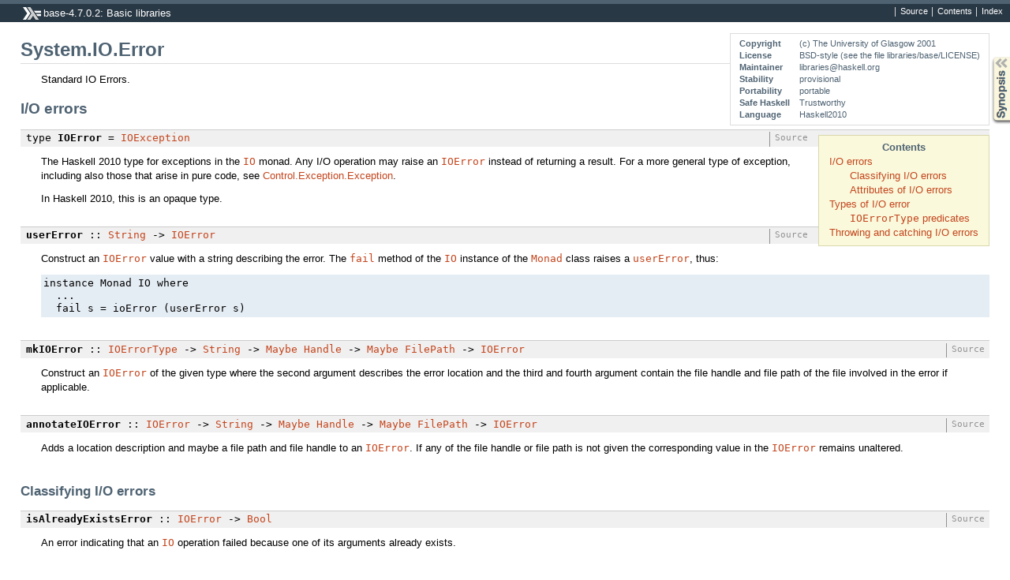

--- FILE ---
content_type: text/html; charset=utf-8
request_url: https://hackage-origin.haskell.org/package/base-4.7.0.2/docs/System-IO-Error.html
body_size: 5194
content:
<!DOCTYPE html PUBLIC "-//W3C//DTD XHTML 1.0 Transitional//EN" "http://www.w3.org/TR/xhtml1/DTD/xhtml1-transitional.dtd"><html xmlns="http://www.w3.org/1999/xhtml"><head><style type="text/css">#synopsis details:not([open]) > ul { visibility: hidden; }</style><meta http-equiv="Content-Type" content="text/html; charset=UTF-8" /><title>System.IO.Error</title><link href="ocean.css" rel="stylesheet" type="text/css" title="Ocean" /><script src="haddock-util.js" type="text/javascript"></script><script type="text/javascript">//<![CDATA[
window.onload = function () {pageLoad();setSynopsis("mini_System-IO-Error.html");};
//]]>
</script></head><body><div id="package-header"><ul class="links" id="page-menu"><li><a href="src/System-IO-Error.html">Source</a></li><li><a href="/package/base-4.7.0.2">Contents</a></li><li><a href="doc-index.html">Index</a></li></ul><p class="caption">base-4.7.0.2: Basic libraries</p></div><div id="content"><div id="module-header"><table class="info"><tr><th>Copyright</th><td>(c) The University of Glasgow 2001</td></tr><tr><th>License</th><td>BSD-style (see the file libraries/base/LICENSE)</td></tr><tr><th>Maintainer</th><td>libraries@haskell.org</td></tr><tr><th>Stability</th><td>provisional</td></tr><tr><th>Portability</th><td>portable</td></tr><tr><th>Safe Haskell</th><td>Trustworthy</td></tr><tr><th>Language</th><td>Haskell2010</td></tr></table><p class="caption">System.IO.Error</p></div><div id="table-of-contents"><p class="caption">Contents</p><ul><li><a href="#g:1">I/O errors</a><ul><li><a href="#g:2">Classifying I/O errors</a></li><li><a href="#g:3">Attributes of I/O errors</a></li></ul></li><li><a href="#g:4">Types of I/O error</a><ul><li><a href="#g:5"><code>IOErrorType</code> predicates</a></li></ul></li><li><a href="#g:6">Throwing and catching I/O errors</a></li></ul></div><div id="description"><p class="caption">Description</p><div class="doc"><p>Standard IO Errors.</p></div></div><div id="synopsis"><p id="control.syn" class="caption expander" onclick="toggleSection('syn')">Synopsis</p><ul id="section.syn" class="hide" onclick="toggleSection('syn')"><li class="src short"><span class="keyword">type</span> <a href="#t:IOError">IOError</a> = <a href="Control-Exception-Base.html#t:IOException">IOException</a></li><li class="src short"><a href="#v:userError">userError</a> :: <a href="Data-String.html#t:String">String</a> -&gt; <a href="System-IO-Error.html#t:IOError">IOError</a></li><li class="src short"><a href="#v:mkIOError">mkIOError</a> :: <a href="System-IO-Error.html#t:IOErrorType">IOErrorType</a> -&gt; <a href="Data-String.html#t:String">String</a> -&gt; <a href="Data-Maybe.html#t:Maybe">Maybe</a> <a href="GHC-IO-Handle.html#t:Handle">Handle</a> -&gt; <a href="Data-Maybe.html#t:Maybe">Maybe</a> <a href="System-IO.html#t:FilePath">FilePath</a> -&gt; <a href="System-IO-Error.html#t:IOError">IOError</a></li><li class="src short"><a href="#v:annotateIOError">annotateIOError</a> :: <a href="System-IO-Error.html#t:IOError">IOError</a> -&gt; <a href="Data-String.html#t:String">String</a> -&gt; <a href="Data-Maybe.html#t:Maybe">Maybe</a> <a href="GHC-IO-Handle.html#t:Handle">Handle</a> -&gt; <a href="Data-Maybe.html#t:Maybe">Maybe</a> <a href="System-IO.html#t:FilePath">FilePath</a> -&gt; <a href="System-IO-Error.html#t:IOError">IOError</a></li><li class="src short"><a href="#v:isAlreadyExistsError">isAlreadyExistsError</a> :: <a href="System-IO-Error.html#t:IOError">IOError</a> -&gt; <a href="Data-Bool.html#t:Bool">Bool</a></li><li class="src short"><a href="#v:isDoesNotExistError">isDoesNotExistError</a> :: <a href="System-IO-Error.html#t:IOError">IOError</a> -&gt; <a href="Data-Bool.html#t:Bool">Bool</a></li><li class="src short"><a href="#v:isAlreadyInUseError">isAlreadyInUseError</a> :: <a href="System-IO-Error.html#t:IOError">IOError</a> -&gt; <a href="Data-Bool.html#t:Bool">Bool</a></li><li class="src short"><a href="#v:isFullError">isFullError</a> :: <a href="System-IO-Error.html#t:IOError">IOError</a> -&gt; <a href="Data-Bool.html#t:Bool">Bool</a></li><li class="src short"><a href="#v:isEOFError">isEOFError</a> :: <a href="System-IO-Error.html#t:IOError">IOError</a> -&gt; <a href="Data-Bool.html#t:Bool">Bool</a></li><li class="src short"><a href="#v:isIllegalOperation">isIllegalOperation</a> :: <a href="System-IO-Error.html#t:IOError">IOError</a> -&gt; <a href="Data-Bool.html#t:Bool">Bool</a></li><li class="src short"><a href="#v:isPermissionError">isPermissionError</a> :: <a href="System-IO-Error.html#t:IOError">IOError</a> -&gt; <a href="Data-Bool.html#t:Bool">Bool</a></li><li class="src short"><a href="#v:isUserError">isUserError</a> :: <a href="System-IO-Error.html#t:IOError">IOError</a> -&gt; <a href="Data-Bool.html#t:Bool">Bool</a></li><li class="src short"><a href="#v:ioeGetErrorType">ioeGetErrorType</a> :: <a href="System-IO-Error.html#t:IOError">IOError</a> -&gt; <a href="System-IO-Error.html#t:IOErrorType">IOErrorType</a></li><li class="src short"><a href="#v:ioeGetLocation">ioeGetLocation</a> :: <a href="System-IO-Error.html#t:IOError">IOError</a> -&gt; <a href="Data-String.html#t:String">String</a></li><li class="src short"><a href="#v:ioeGetErrorString">ioeGetErrorString</a> :: <a href="System-IO-Error.html#t:IOError">IOError</a> -&gt; <a href="Data-String.html#t:String">String</a></li><li class="src short"><a href="#v:ioeGetHandle">ioeGetHandle</a> :: <a href="System-IO-Error.html#t:IOError">IOError</a> -&gt; <a href="Data-Maybe.html#t:Maybe">Maybe</a> <a href="GHC-IO-Handle.html#t:Handle">Handle</a></li><li class="src short"><a href="#v:ioeGetFileName">ioeGetFileName</a> :: <a href="System-IO-Error.html#t:IOError">IOError</a> -&gt; <a href="Data-Maybe.html#t:Maybe">Maybe</a> <a href="System-IO.html#t:FilePath">FilePath</a></li><li class="src short"><a href="#v:ioeSetErrorType">ioeSetErrorType</a> :: <a href="System-IO-Error.html#t:IOError">IOError</a> -&gt; <a href="System-IO-Error.html#t:IOErrorType">IOErrorType</a> -&gt; <a href="System-IO-Error.html#t:IOError">IOError</a></li><li class="src short"><a href="#v:ioeSetErrorString">ioeSetErrorString</a> :: <a href="System-IO-Error.html#t:IOError">IOError</a> -&gt; <a href="Data-String.html#t:String">String</a> -&gt; <a href="System-IO-Error.html#t:IOError">IOError</a></li><li class="src short"><a href="#v:ioeSetLocation">ioeSetLocation</a> :: <a href="System-IO-Error.html#t:IOError">IOError</a> -&gt; <a href="Data-String.html#t:String">String</a> -&gt; <a href="System-IO-Error.html#t:IOError">IOError</a></li><li class="src short"><a href="#v:ioeSetHandle">ioeSetHandle</a> :: <a href="System-IO-Error.html#t:IOError">IOError</a> -&gt; <a href="GHC-IO-Handle.html#t:Handle">Handle</a> -&gt; <a href="System-IO-Error.html#t:IOError">IOError</a></li><li class="src short"><a href="#v:ioeSetFileName">ioeSetFileName</a> :: <a href="System-IO-Error.html#t:IOError">IOError</a> -&gt; <a href="System-IO.html#t:FilePath">FilePath</a> -&gt; <a href="System-IO-Error.html#t:IOError">IOError</a></li><li class="src short"><span class="keyword">data</span> <a href="#t:IOErrorType">IOErrorType</a></li><li class="src short"><a href="#v:alreadyExistsErrorType">alreadyExistsErrorType</a> :: <a href="System-IO-Error.html#t:IOErrorType">IOErrorType</a></li><li class="src short"><a href="#v:doesNotExistErrorType">doesNotExistErrorType</a> :: <a href="System-IO-Error.html#t:IOErrorType">IOErrorType</a></li><li class="src short"><a href="#v:alreadyInUseErrorType">alreadyInUseErrorType</a> :: <a href="System-IO-Error.html#t:IOErrorType">IOErrorType</a></li><li class="src short"><a href="#v:fullErrorType">fullErrorType</a> :: <a href="System-IO-Error.html#t:IOErrorType">IOErrorType</a></li><li class="src short"><a href="#v:eofErrorType">eofErrorType</a> :: <a href="System-IO-Error.html#t:IOErrorType">IOErrorType</a></li><li class="src short"><a href="#v:illegalOperationErrorType">illegalOperationErrorType</a> :: <a href="System-IO-Error.html#t:IOErrorType">IOErrorType</a></li><li class="src short"><a href="#v:permissionErrorType">permissionErrorType</a> :: <a href="System-IO-Error.html#t:IOErrorType">IOErrorType</a></li><li class="src short"><a href="#v:userErrorType">userErrorType</a> :: <a href="System-IO-Error.html#t:IOErrorType">IOErrorType</a></li><li class="src short"><a href="#v:isAlreadyExistsErrorType">isAlreadyExistsErrorType</a> :: <a href="System-IO-Error.html#t:IOErrorType">IOErrorType</a> -&gt; <a href="Data-Bool.html#t:Bool">Bool</a></li><li class="src short"><a href="#v:isDoesNotExistErrorType">isDoesNotExistErrorType</a> :: <a href="System-IO-Error.html#t:IOErrorType">IOErrorType</a> -&gt; <a href="Data-Bool.html#t:Bool">Bool</a></li><li class="src short"><a href="#v:isAlreadyInUseErrorType">isAlreadyInUseErrorType</a> :: <a href="System-IO-Error.html#t:IOErrorType">IOErrorType</a> -&gt; <a href="Data-Bool.html#t:Bool">Bool</a></li><li class="src short"><a href="#v:isFullErrorType">isFullErrorType</a> :: <a href="System-IO-Error.html#t:IOErrorType">IOErrorType</a> -&gt; <a href="Data-Bool.html#t:Bool">Bool</a></li><li class="src short"><a href="#v:isEOFErrorType">isEOFErrorType</a> :: <a href="System-IO-Error.html#t:IOErrorType">IOErrorType</a> -&gt; <a href="Data-Bool.html#t:Bool">Bool</a></li><li class="src short"><a href="#v:isIllegalOperationErrorType">isIllegalOperationErrorType</a> :: <a href="System-IO-Error.html#t:IOErrorType">IOErrorType</a> -&gt; <a href="Data-Bool.html#t:Bool">Bool</a></li><li class="src short"><a href="#v:isPermissionErrorType">isPermissionErrorType</a> :: <a href="System-IO-Error.html#t:IOErrorType">IOErrorType</a> -&gt; <a href="Data-Bool.html#t:Bool">Bool</a></li><li class="src short"><a href="#v:isUserErrorType">isUserErrorType</a> :: <a href="System-IO-Error.html#t:IOErrorType">IOErrorType</a> -&gt; <a href="Data-Bool.html#t:Bool">Bool</a></li><li class="src short"><a href="#v:ioError">ioError</a> ::  <a href="System-IO-Error.html#t:IOError">IOError</a> -&gt; <a href="System-IO.html#t:IO">IO</a> a</li><li class="src short"><a href="#v:catchIOError">catchIOError</a> ::  <a href="System-IO.html#t:IO">IO</a> a -&gt; (<a href="System-IO-Error.html#t:IOError">IOError</a> -&gt; <a href="System-IO.html#t:IO">IO</a> a) -&gt; <a href="System-IO.html#t:IO">IO</a> a</li><li class="src short"><a href="#v:tryIOError">tryIOError</a> ::  <a href="System-IO.html#t:IO">IO</a> a -&gt; <a href="System-IO.html#t:IO">IO</a> (<a href="Data-Either.html#t:Either">Either</a> <a href="System-IO-Error.html#t:IOError">IOError</a> a)</li><li class="src short"><a href="#v:modifyIOError">modifyIOError</a> ::  (<a href="System-IO-Error.html#t:IOError">IOError</a> -&gt; <a href="System-IO-Error.html#t:IOError">IOError</a>) -&gt; <a href="System-IO.html#t:IO">IO</a> a -&gt; <a href="System-IO.html#t:IO">IO</a> a</li></ul></div><div id="interface"><h1 id="g:1">I/O errors</h1><div class="top"><p class="src"><span class="keyword">type</span> <a name="t:IOError" class="def">IOError</a> = <a href="Control-Exception-Base.html#t:IOException">IOException</a> <a href="src/GHC-IO-Exception.html#IOError" class="link">Source</a></p><div class="doc"><p>The Haskell 2010 type for exceptions in the <code><a href="System-IO.html#t:IO">IO</a></code> monad.
 Any I/O operation may raise an <code><a href="System-IO-Error.html#t:IOError">IOError</a></code> instead of returning a result.
 For a more general type of exception, including also those that arise
 in pure code, see <a href="Control-Exception-Exception.html">Control.Exception.Exception</a>.</p><p>In Haskell 2010, this is an opaque type.</p></div></div><div class="top"><p class="src"><a name="v:userError" class="def">userError</a> :: <a href="Data-String.html#t:String">String</a> -&gt; <a href="System-IO-Error.html#t:IOError">IOError</a> <a href="src/GHC-IO-Exception.html#userError" class="link">Source</a></p><div class="doc"><p>Construct an <code><a href="System-IO-Error.html#t:IOError">IOError</a></code> value with a string describing the error.
 The <code><a href="Control-Monad.html#v:fail">fail</a></code> method of the <code><a href="System-IO.html#t:IO">IO</a></code> instance of the <code><a href="Control-Monad.html#t:Monad">Monad</a></code> class raises a
 <code><a href="System-IO-Error.html#v:userError">userError</a></code>, thus:</p><pre>instance Monad IO where
  ...
  fail s = ioError (userError s)</pre></div></div><div class="top"><p class="src"><a name="v:mkIOError" class="def">mkIOError</a> :: <a href="System-IO-Error.html#t:IOErrorType">IOErrorType</a> -&gt; <a href="Data-String.html#t:String">String</a> -&gt; <a href="Data-Maybe.html#t:Maybe">Maybe</a> <a href="GHC-IO-Handle.html#t:Handle">Handle</a> -&gt; <a href="Data-Maybe.html#t:Maybe">Maybe</a> <a href="System-IO.html#t:FilePath">FilePath</a> -&gt; <a href="System-IO-Error.html#t:IOError">IOError</a> <a href="src/System-IO-Error.html#mkIOError" class="link">Source</a></p><div class="doc"><p>Construct an <code><a href="System-IO-Error.html#t:IOError">IOError</a></code> of the given type where the second argument
 describes the error location and the third and fourth argument
 contain the file handle and file path of the file involved in the
 error if applicable.</p></div></div><div class="top"><p class="src"><a name="v:annotateIOError" class="def">annotateIOError</a> :: <a href="System-IO-Error.html#t:IOError">IOError</a> -&gt; <a href="Data-String.html#t:String">String</a> -&gt; <a href="Data-Maybe.html#t:Maybe">Maybe</a> <a href="GHC-IO-Handle.html#t:Handle">Handle</a> -&gt; <a href="Data-Maybe.html#t:Maybe">Maybe</a> <a href="System-IO.html#t:FilePath">FilePath</a> -&gt; <a href="System-IO-Error.html#t:IOError">IOError</a> <a href="src/System-IO-Error.html#annotateIOError" class="link">Source</a></p><div class="doc"><p>Adds a location description and maybe a file path and file handle
 to an <code><a href="System-IO-Error.html#t:IOError">IOError</a></code>.  If any of the file handle or file path is not given
 the corresponding value in the <code><a href="System-IO-Error.html#t:IOError">IOError</a></code> remains unaltered.</p></div></div><h2 id="g:2">Classifying I/O errors</h2><div class="top"><p class="src"><a name="v:isAlreadyExistsError" class="def">isAlreadyExistsError</a> :: <a href="System-IO-Error.html#t:IOError">IOError</a> -&gt; <a href="Data-Bool.html#t:Bool">Bool</a> <a href="src/System-IO-Error.html#isAlreadyExistsError" class="link">Source</a></p><div class="doc"><p>An error indicating that an <code><a href="System-IO.html#t:IO">IO</a></code> operation failed because
 one of its arguments already exists.</p></div></div><div class="top"><p class="src"><a name="v:isDoesNotExistError" class="def">isDoesNotExistError</a> :: <a href="System-IO-Error.html#t:IOError">IOError</a> -&gt; <a href="Data-Bool.html#t:Bool">Bool</a> <a href="src/System-IO-Error.html#isDoesNotExistError" class="link">Source</a></p><div class="doc"><p>An error indicating that an <code><a href="System-IO.html#t:IO">IO</a></code> operation failed because
 one of its arguments does not exist.</p></div></div><div class="top"><p class="src"><a name="v:isAlreadyInUseError" class="def">isAlreadyInUseError</a> :: <a href="System-IO-Error.html#t:IOError">IOError</a> -&gt; <a href="Data-Bool.html#t:Bool">Bool</a> <a href="src/System-IO-Error.html#isAlreadyInUseError" class="link">Source</a></p><div class="doc"><p>An error indicating that an <code><a href="System-IO.html#t:IO">IO</a></code> operation failed because
 one of its arguments is a single-use resource, which is already
 being used (for example, opening the same file twice for writing
 might give this error).</p></div></div><div class="top"><p class="src"><a name="v:isFullError" class="def">isFullError</a> :: <a href="System-IO-Error.html#t:IOError">IOError</a> -&gt; <a href="Data-Bool.html#t:Bool">Bool</a> <a href="src/System-IO-Error.html#isFullError" class="link">Source</a></p><div class="doc"><p>An error indicating that an <code><a href="System-IO.html#t:IO">IO</a></code> operation failed because
 the device is full.</p></div></div><div class="top"><p class="src"><a name="v:isEOFError" class="def">isEOFError</a> :: <a href="System-IO-Error.html#t:IOError">IOError</a> -&gt; <a href="Data-Bool.html#t:Bool">Bool</a> <a href="src/System-IO-Error.html#isEOFError" class="link">Source</a></p><div class="doc"><p>An error indicating that an <code><a href="System-IO.html#t:IO">IO</a></code> operation failed because
 the end of file has been reached.</p></div></div><div class="top"><p class="src"><a name="v:isIllegalOperation" class="def">isIllegalOperation</a> :: <a href="System-IO-Error.html#t:IOError">IOError</a> -&gt; <a href="Data-Bool.html#t:Bool">Bool</a> <a href="src/System-IO-Error.html#isIllegalOperation" class="link">Source</a></p><div class="doc"><p>An error indicating that an <code><a href="System-IO.html#t:IO">IO</a></code> operation failed because
 the operation was not possible.
 Any computation which returns an <code><a href="System-IO.html#t:IO">IO</a></code> result may fail with
 <code><a href="System-IO-Error.html#v:isIllegalOperation">isIllegalOperation</a></code>.  In some cases, an implementation will not be
 able to distinguish between the possible error causes.  In this case
 it should fail with <code><a href="System-IO-Error.html#v:isIllegalOperation">isIllegalOperation</a></code>.</p></div></div><div class="top"><p class="src"><a name="v:isPermissionError" class="def">isPermissionError</a> :: <a href="System-IO-Error.html#t:IOError">IOError</a> -&gt; <a href="Data-Bool.html#t:Bool">Bool</a> <a href="src/System-IO-Error.html#isPermissionError" class="link">Source</a></p><div class="doc"><p>An error indicating that an <code><a href="System-IO.html#t:IO">IO</a></code> operation failed because
 the user does not have sufficient operating system privilege
 to perform that operation.</p></div></div><div class="top"><p class="src"><a name="v:isUserError" class="def">isUserError</a> :: <a href="System-IO-Error.html#t:IOError">IOError</a> -&gt; <a href="Data-Bool.html#t:Bool">Bool</a> <a href="src/System-IO-Error.html#isUserError" class="link">Source</a></p><div class="doc"><p>A programmer-defined error value constructed using <code><a href="System-IO-Error.html#v:userError">userError</a></code>.</p></div></div><h2 id="g:3">Attributes of I/O errors</h2><div class="top"><p class="src"><a name="v:ioeGetErrorType" class="def">ioeGetErrorType</a> :: <a href="System-IO-Error.html#t:IOError">IOError</a> -&gt; <a href="System-IO-Error.html#t:IOErrorType">IOErrorType</a> <a href="src/System-IO-Error.html#ioeGetErrorType" class="link">Source</a></p></div><div class="top"><p class="src"><a name="v:ioeGetLocation" class="def">ioeGetLocation</a> :: <a href="System-IO-Error.html#t:IOError">IOError</a> -&gt; <a href="Data-String.html#t:String">String</a> <a href="src/System-IO-Error.html#ioeGetLocation" class="link">Source</a></p></div><div class="top"><p class="src"><a name="v:ioeGetErrorString" class="def">ioeGetErrorString</a> :: <a href="System-IO-Error.html#t:IOError">IOError</a> -&gt; <a href="Data-String.html#t:String">String</a> <a href="src/System-IO-Error.html#ioeGetErrorString" class="link">Source</a></p></div><div class="top"><p class="src"><a name="v:ioeGetHandle" class="def">ioeGetHandle</a> :: <a href="System-IO-Error.html#t:IOError">IOError</a> -&gt; <a href="Data-Maybe.html#t:Maybe">Maybe</a> <a href="GHC-IO-Handle.html#t:Handle">Handle</a> <a href="src/System-IO-Error.html#ioeGetHandle" class="link">Source</a></p></div><div class="top"><p class="src"><a name="v:ioeGetFileName" class="def">ioeGetFileName</a> :: <a href="System-IO-Error.html#t:IOError">IOError</a> -&gt; <a href="Data-Maybe.html#t:Maybe">Maybe</a> <a href="System-IO.html#t:FilePath">FilePath</a> <a href="src/System-IO-Error.html#ioeGetFileName" class="link">Source</a></p></div><div class="top"><p class="src"><a name="v:ioeSetErrorType" class="def">ioeSetErrorType</a> :: <a href="System-IO-Error.html#t:IOError">IOError</a> -&gt; <a href="System-IO-Error.html#t:IOErrorType">IOErrorType</a> -&gt; <a href="System-IO-Error.html#t:IOError">IOError</a> <a href="src/System-IO-Error.html#ioeSetErrorType" class="link">Source</a></p></div><div class="top"><p class="src"><a name="v:ioeSetErrorString" class="def">ioeSetErrorString</a> :: <a href="System-IO-Error.html#t:IOError">IOError</a> -&gt; <a href="Data-String.html#t:String">String</a> -&gt; <a href="System-IO-Error.html#t:IOError">IOError</a> <a href="src/System-IO-Error.html#ioeSetErrorString" class="link">Source</a></p></div><div class="top"><p class="src"><a name="v:ioeSetLocation" class="def">ioeSetLocation</a> :: <a href="System-IO-Error.html#t:IOError">IOError</a> -&gt; <a href="Data-String.html#t:String">String</a> -&gt; <a href="System-IO-Error.html#t:IOError">IOError</a> <a href="src/System-IO-Error.html#ioeSetLocation" class="link">Source</a></p></div><div class="top"><p class="src"><a name="v:ioeSetHandle" class="def">ioeSetHandle</a> :: <a href="System-IO-Error.html#t:IOError">IOError</a> -&gt; <a href="GHC-IO-Handle.html#t:Handle">Handle</a> -&gt; <a href="System-IO-Error.html#t:IOError">IOError</a> <a href="src/System-IO-Error.html#ioeSetHandle" class="link">Source</a></p></div><div class="top"><p class="src"><a name="v:ioeSetFileName" class="def">ioeSetFileName</a> :: <a href="System-IO-Error.html#t:IOError">IOError</a> -&gt; <a href="System-IO.html#t:FilePath">FilePath</a> -&gt; <a href="System-IO-Error.html#t:IOError">IOError</a> <a href="src/System-IO-Error.html#ioeSetFileName" class="link">Source</a></p></div><h1 id="g:4">Types of I/O error</h1><div class="top"><p class="src"><span class="keyword">data</span> <a name="t:IOErrorType" class="def">IOErrorType</a> <a href="src/GHC-IO-Exception.html#IOErrorType" class="link">Source</a></p><div class="doc"><p>An abstract type that contains a value for each variant of <code><a href="System-IO-Error.html#t:IOError">IOError</a></code>.</p></div><div class="subs instances"><p id="control.i:IOErrorType" class="caption collapser" onclick="toggleSection('i:IOErrorType')">Instances</p><div id="section.i:IOErrorType" class="show"><table><tr><td class="src"><a href="Data-Eq.html#t:Eq">Eq</a> <a href="System-IO-Error.html#t:IOErrorType">IOErrorType</a></td><td class="doc empty">&nbsp;</td></tr><tr><td class="src"><a href="Text-Show.html#t:Show">Show</a> <a href="System-IO-Error.html#t:IOErrorType">IOErrorType</a></td><td class="doc empty">&nbsp;</td></tr></table></div></div></div><div class="top"><p class="src"><a name="v:alreadyExistsErrorType" class="def">alreadyExistsErrorType</a> :: <a href="System-IO-Error.html#t:IOErrorType">IOErrorType</a> <a href="src/System-IO-Error.html#alreadyExistsErrorType" class="link">Source</a></p><div class="doc"><p>I/O error where the operation failed because one of its arguments
 already exists.</p></div></div><div class="top"><p class="src"><a name="v:doesNotExistErrorType" class="def">doesNotExistErrorType</a> :: <a href="System-IO-Error.html#t:IOErrorType">IOErrorType</a> <a href="src/System-IO-Error.html#doesNotExistErrorType" class="link">Source</a></p><div class="doc"><p>I/O error where the operation failed because one of its arguments
 does not exist.</p></div></div><div class="top"><p class="src"><a name="v:alreadyInUseErrorType" class="def">alreadyInUseErrorType</a> :: <a href="System-IO-Error.html#t:IOErrorType">IOErrorType</a> <a href="src/System-IO-Error.html#alreadyInUseErrorType" class="link">Source</a></p><div class="doc"><p>I/O error where the operation failed because one of its arguments
 is a single-use resource, which is already being used.</p></div></div><div class="top"><p class="src"><a name="v:fullErrorType" class="def">fullErrorType</a> :: <a href="System-IO-Error.html#t:IOErrorType">IOErrorType</a> <a href="src/System-IO-Error.html#fullErrorType" class="link">Source</a></p><div class="doc"><p>I/O error where the operation failed because the device is full.</p></div></div><div class="top"><p class="src"><a name="v:eofErrorType" class="def">eofErrorType</a> :: <a href="System-IO-Error.html#t:IOErrorType">IOErrorType</a> <a href="src/System-IO-Error.html#eofErrorType" class="link">Source</a></p><div class="doc"><p>I/O error where the operation failed because the end of file has
 been reached.</p></div></div><div class="top"><p class="src"><a name="v:illegalOperationErrorType" class="def">illegalOperationErrorType</a> :: <a href="System-IO-Error.html#t:IOErrorType">IOErrorType</a> <a href="src/System-IO-Error.html#illegalOperationErrorType" class="link">Source</a></p><div class="doc"><p>I/O error where the operation is not possible.</p></div></div><div class="top"><p class="src"><a name="v:permissionErrorType" class="def">permissionErrorType</a> :: <a href="System-IO-Error.html#t:IOErrorType">IOErrorType</a> <a href="src/System-IO-Error.html#permissionErrorType" class="link">Source</a></p><div class="doc"><p>I/O error where the operation failed because the user does not
 have sufficient operating system privilege to perform that operation.</p></div></div><div class="top"><p class="src"><a name="v:userErrorType" class="def">userErrorType</a> :: <a href="System-IO-Error.html#t:IOErrorType">IOErrorType</a> <a href="src/System-IO-Error.html#userErrorType" class="link">Source</a></p><div class="doc"><p>I/O error that is programmer-defined.</p></div></div><h2 id="g:5"><code><a href="System-IO-Error.html#t:IOErrorType">IOErrorType</a></code> predicates</h2><div class="top"><p class="src"><a name="v:isAlreadyExistsErrorType" class="def">isAlreadyExistsErrorType</a> :: <a href="System-IO-Error.html#t:IOErrorType">IOErrorType</a> -&gt; <a href="Data-Bool.html#t:Bool">Bool</a> <a href="src/System-IO-Error.html#isAlreadyExistsErrorType" class="link">Source</a></p><div class="doc"><p>I/O error where the operation failed because one of its arguments
 already exists.</p></div></div><div class="top"><p class="src"><a name="v:isDoesNotExistErrorType" class="def">isDoesNotExistErrorType</a> :: <a href="System-IO-Error.html#t:IOErrorType">IOErrorType</a> -&gt; <a href="Data-Bool.html#t:Bool">Bool</a> <a href="src/System-IO-Error.html#isDoesNotExistErrorType" class="link">Source</a></p><div class="doc"><p>I/O error where the operation failed because one of its arguments
 does not exist.</p></div></div><div class="top"><p class="src"><a name="v:isAlreadyInUseErrorType" class="def">isAlreadyInUseErrorType</a> :: <a href="System-IO-Error.html#t:IOErrorType">IOErrorType</a> -&gt; <a href="Data-Bool.html#t:Bool">Bool</a> <a href="src/System-IO-Error.html#isAlreadyInUseErrorType" class="link">Source</a></p><div class="doc"><p>I/O error where the operation failed because one of its arguments
 is a single-use resource, which is already being used.</p></div></div><div class="top"><p class="src"><a name="v:isFullErrorType" class="def">isFullErrorType</a> :: <a href="System-IO-Error.html#t:IOErrorType">IOErrorType</a> -&gt; <a href="Data-Bool.html#t:Bool">Bool</a> <a href="src/System-IO-Error.html#isFullErrorType" class="link">Source</a></p><div class="doc"><p>I/O error where the operation failed because the device is full.</p></div></div><div class="top"><p class="src"><a name="v:isEOFErrorType" class="def">isEOFErrorType</a> :: <a href="System-IO-Error.html#t:IOErrorType">IOErrorType</a> -&gt; <a href="Data-Bool.html#t:Bool">Bool</a> <a href="src/System-IO-Error.html#isEOFErrorType" class="link">Source</a></p><div class="doc"><p>I/O error where the operation failed because the end of file has
 been reached.</p></div></div><div class="top"><p class="src"><a name="v:isIllegalOperationErrorType" class="def">isIllegalOperationErrorType</a> :: <a href="System-IO-Error.html#t:IOErrorType">IOErrorType</a> -&gt; <a href="Data-Bool.html#t:Bool">Bool</a> <a href="src/System-IO-Error.html#isIllegalOperationErrorType" class="link">Source</a></p><div class="doc"><p>I/O error where the operation is not possible.</p></div></div><div class="top"><p class="src"><a name="v:isPermissionErrorType" class="def">isPermissionErrorType</a> :: <a href="System-IO-Error.html#t:IOErrorType">IOErrorType</a> -&gt; <a href="Data-Bool.html#t:Bool">Bool</a> <a href="src/System-IO-Error.html#isPermissionErrorType" class="link">Source</a></p><div class="doc"><p>I/O error where the operation failed because the user does not
 have sufficient operating system privilege to perform that operation.</p></div></div><div class="top"><p class="src"><a name="v:isUserErrorType" class="def">isUserErrorType</a> :: <a href="System-IO-Error.html#t:IOErrorType">IOErrorType</a> -&gt; <a href="Data-Bool.html#t:Bool">Bool</a> <a href="src/System-IO-Error.html#isUserErrorType" class="link">Source</a></p><div class="doc"><p>I/O error that is programmer-defined.</p></div></div><h1 id="g:6">Throwing and catching I/O errors</h1><div class="top"><p class="src"><a name="v:ioError" class="def">ioError</a> ::  <a href="System-IO-Error.html#t:IOError">IOError</a> -&gt; <a href="System-IO.html#t:IO">IO</a> a <a href="src/GHC-IO-Exception.html#ioError" class="link">Source</a></p><div class="doc"><p>Raise an <code><a href="System-IO-Error.html#t:IOError">IOError</a></code> in the <code><a href="System-IO.html#t:IO">IO</a></code> monad.</p></div></div><div class="top"><p class="src"><a name="v:catchIOError" class="def">catchIOError</a> ::  <a href="System-IO.html#t:IO">IO</a> a -&gt; (<a href="System-IO-Error.html#t:IOError">IOError</a> -&gt; <a href="System-IO.html#t:IO">IO</a> a) -&gt; <a href="System-IO.html#t:IO">IO</a> a <a href="src/System-IO-Error.html#catchIOError" class="link">Source</a></p><div class="doc"><p>The <code><a href="System-IO-Error.html#v:catchIOError">catchIOError</a></code> function establishes a handler that receives any
 <code><a href="System-IO-Error.html#t:IOError">IOError</a></code> raised in the action protected by <code><a href="System-IO-Error.html#v:catchIOError">catchIOError</a></code>.
 An <code><a href="System-IO-Error.html#t:IOError">IOError</a></code> is caught by
 the most recent handler established by one of the exception handling
 functions.  These handlers are
 not selective: all <code><a href="System-IO-Error.html#t:IOError">IOError</a></code>s are caught.  Exception propagation
 must be explicitly provided in a handler by re-raising any unwanted
 exceptions.  For example, in</p><pre>f = catchIOError g (\e -&gt; if IO.isEOFError e then return [] else ioError e)</pre><p>the function <code>f</code> returns <code>[]</code> when an end-of-file exception
 (cf. <code><a href="System-IO-Error.html#v:isEOFError">isEOFError</a></code>) occurs in <code>g</code>; otherwise, the
 exception is propagated to the next outer handler.</p><p>When an exception propagates outside the main program, the Haskell
 system prints the associated <code><a href="System-IO-Error.html#t:IOError">IOError</a></code> value and exits the program.</p><p>Non-I/O exceptions are not caught by this variant; to catch all
 exceptions, use <code><a href="Control-Exception.html#v:catch">catch</a></code> from <a href="Control-Exception.html">Control.Exception</a>.</p><p><em>Since: 4.4.0.0</em></p></div></div><div class="top"><p class="src"><a name="v:tryIOError" class="def">tryIOError</a> ::  <a href="System-IO.html#t:IO">IO</a> a -&gt; <a href="System-IO.html#t:IO">IO</a> (<a href="Data-Either.html#t:Either">Either</a> <a href="System-IO-Error.html#t:IOError">IOError</a> a) <a href="src/System-IO-Error.html#tryIOError" class="link">Source</a></p><div class="doc"><p>The construct <code><a href="System-IO-Error.html#v:tryIOError">tryIOError</a></code> <code>comp</code> exposes IO errors which occur within a
 computation, and which are not fully handled.</p><p>Non-I/O exceptions are not caught by this variant; to catch all
 exceptions, use <code><a href="Control-Exception.html#v:try">try</a></code> from <a href="Control-Exception.html">Control.Exception</a>.</p><p><em>Since: 4.4.0.0</em></p></div></div><div class="top"><p class="src"><a name="v:modifyIOError" class="def">modifyIOError</a> ::  (<a href="System-IO-Error.html#t:IOError">IOError</a> -&gt; <a href="System-IO-Error.html#t:IOError">IOError</a>) -&gt; <a href="System-IO.html#t:IO">IO</a> a -&gt; <a href="System-IO.html#t:IO">IO</a> a <a href="src/System-IO-Error.html#modifyIOError" class="link">Source</a></p><div class="doc"><p>Catch any <code><a href="System-IO-Error.html#t:IOError">IOError</a></code> that occurs in the computation and throw a
 modified version.</p></div></div></div></div><div id="footer"><p>Produced by <a href="http://www.haskell.org/haddock/">Haddock</a> version 2.14.3</p></div></body></html>

--- FILE ---
content_type: text/css
request_url: https://hackage-origin.haskell.org/package/base-4.7.0.2/docs/ocean.css
body_size: 8651
content:
/* @group Fundamentals */

* { margin: 0; padding: 0 }

/* Is this portable? */
html {
  background-color: white;
  width: 100%;
  height: 100%;
}

body {
  background: white;
  color: black;
  text-align: left;
  min-height: 100%;
  position: relative;
}

p {
  margin: 0.8em 0;
}

ul, ol {
  margin: 0.8em 0 0.8em 2em;
}

dl {
  margin: 0.8em 0;
}

dt {
  font-weight: bold;
}
dd {
  margin-left: 2em;
}

a { text-decoration: none; }
a[href]:link { color: rgb(196,69,29); }
a[href]:visited { color: rgb(171,105,84); }
a[href]:hover { text-decoration:underline; }

/* @end */

/* @group Fonts & Sizes */

/* Basic technique & IE workarounds from YUI 3
   For reasons, see:
      http://yui.yahooapis.com/3.1.1/build/cssfonts/fonts.css
 */

body {
	font:13px/1.4 sans-serif;
	*font-size:small; /* for IE */
	*font:x-small; /* for IE in quirks mode */
}

h1 { font-size: 146.5%; /* 19pt */ }
h2 { font-size: 131%;   /* 17pt */ }
h3 { font-size: 116%;   /* 15pt */ }
h4 { font-size: 100%;   /* 13pt */ }
h5 { font-size: 100%;   /* 13pt */ }

select, input, button, textarea {
	font:99% sans-serif;
}

table {
	font-size:inherit;
	font:100%;
}

pre, code, kbd, samp, tt, .src {
	font-family:monospace;
	*font-size:108%;
	line-height: 124%;
}

.links, .link {
  font-size: 85%; /* 11pt */
}

#module-header .caption {
  font-size: 182%; /* 24pt */
}

.info  {
  font-size: 85%; /* 11pt */
}

#table-of-contents, #synopsis  {
  /* font-size: 85%; /* 11pt */
}


/* @end */

/* @group Common */

.caption, h1, h2, h3, h4, h5, h6 {
  font-weight: bold;
  color: rgb(78,98,114);
  margin: 0.8em 0 0.4em;
}

* + h1, * + h2, * + h3, * + h4, * + h5, * + h6 {
  margin-top: 2em;
}

h1 + h2, h2 + h3, h3 + h4, h4 + h5, h5 + h6 {
  margin-top: inherit;
}

ul.links {
  list-style: none;
  text-align: left;
  float: right;
  display: inline-table;
  margin: 0 0 0 1em;
}

ul.links li {
  display: inline;
  border-left: 1px solid #d5d5d5;
  white-space: nowrap;
  padding: 0;
}

ul.links li a {
  padding: 0.2em 0.5em;
}

.hide { display: none; }
.show { display: inherit; }
.clear { clear: both; }

.collapser {
  background-image: url(minus.gif);
  background-repeat: no-repeat;
}
.expander {
  background-image: url(plus.gif);
  background-repeat: no-repeat;
}
p.caption.collapser,
p.caption.expander {
  background-position: 0 0.4em;
}
.collapser, .expander {
  padding-left: 14px;
  margin-left: -14px;
  cursor: pointer;
}

pre {
  padding: 0.25em;
  margin: 0.8em 0;
  background: rgb(229,237,244);
  overflow: auto;
  border-bottom: 0.25em solid white;
  /* white border adds some space below the box to compensate
     for visual extra space that paragraphs have between baseline
     and the bounding box */
}

.src {
  background: #f0f0f0;
  padding: 0.2em 0.5em;
}

.keyword { font-weight: normal; }
.def { font-weight: bold; }


/* @end */

/* @group Page Structure */

#content {
  margin: 0 auto;
  padding: 0 2em 6em;
}

#package-header {
  background: rgb(41,56,69);
  border-top: 5px solid rgb(78,98,114);
  color: #ddd;
  padding: 0.2em;
  position: relative;
  text-align: left;
}

#package-header .caption {
  background: url(hslogo-16.png) no-repeat 0em;
  color: white;
  margin: 0 2em;
  font-weight: normal;
  font-style: normal;
  padding-left: 2em;
}

#package-header a:link, #package-header a:visited { color: white; }
#package-header a:hover { background: rgb(78,98,114); }

#module-header .caption {
  color: rgb(78,98,114);
  font-weight: bold;
  border-bottom: 1px solid #ddd;
}

table.info {
  float: right;
  padding: 0.5em 1em;
  border: 1px solid #ddd;
  color: rgb(78,98,114);
  background-color: #fff;
  max-width: 40%;
  border-spacing: 0;
  position: relative;
  top: -0.5em;
  margin: 0 0 0 2em;
}

.info th {
	padding: 0 1em 0 0;
}

div#style-menu-holder {
  position: relative;
  z-index: 2;
  display: inline;
}

#style-menu {
  position: absolute;
  z-index: 1;
  overflow: visible;
  background: #374c5e;
  margin: 0;
  text-align: center;
  right: 0;
  padding: 0;
  top: 1.25em;
}

#style-menu li {
	display: list-item;
	border-style: none;
	margin: 0;
	padding: 0;
	color: #000;
	list-style-type: none;
}

#style-menu li + li {
	border-top: 1px solid #919191;
}

#style-menu a {
  width: 6em;
  padding: 3px;
  display: block;
}

#footer {
  background: #ddd;
  border-top: 1px solid #aaa;
  padding: 0.5em 0;
  color: #666;
  text-align: center;
  position: absolute;
  bottom: 0;
  width: 100%;
  height: 3em;
}

/* @end */

/* @group Front Matter */

#table-of-contents {
  float: right;
  clear: right;
  background: #faf9dc;
  border: 1px solid #d8d7ad;
  padding: 0.5em 1em;
  max-width: 20em;
  margin: 0.5em 0 1em 1em;
}

#table-of-contents .caption {
  text-align: center;
  margin: 0;
}

#table-of-contents ul {
  list-style: none;
  margin: 0;
}

#table-of-contents ul ul {
  margin-left: 2em;
}

#description .caption {
  display: none;
}

#synopsis {
  display: none;
}

.no-frame #synopsis {
  display: block;
  position: fixed;
  right: 0;
  height: 80%;
  top: 10%;
  padding: 0;
}

#synopsis .caption {
  float: left;
  width: 29px;
  color: rgba(255,255,255,0);
  height: 110px;
  margin: 0;
  font-size: 1px;
  padding: 0;
}

#synopsis p.caption.collapser {
  background: url(synopsis.png) no-repeat -64px -8px;
}

#synopsis p.caption.expander {
  background: url(synopsis.png) no-repeat 0px -8px;
}

#synopsis ul {
  height: 100%;
  overflow: auto;
  padding: 0.5em;
  margin: 0;
}

#synopsis ul ul {
  overflow: hidden;
}

#synopsis ul,
#synopsis ul li.src {
  background-color: #faf9dc;
  white-space: nowrap;
  list-style: none;
  margin-left: 0;
}

/* @end */

/* @group Main Content */

#interface div.top { margin: 2em 0; }
#interface h1 + div.top,
#interface h2 + div.top,
#interface h3 + div.top,
#interface h4 + div.top,
#interface h5 + div.top {
 	margin-top: 1em;
}
#interface p.src .link {
  float: right;
  color: #919191;
  border-left: 1px solid #919191;
  background: #f0f0f0;
  padding: 0 0.5em 0.2em;
  margin: 0 -0.5em 0 0.5em;
}

#interface span.fixity {
  color: #919191;
  border-left: 1px solid #919191;
  padding: 0.2em 0.5em 0.2em 0.5em;
  margin: 0 -1em 0 1em;
}

#interface span.rightedge {
  border-left: 1px solid #919191;
  padding: 0.2em 0 0.2em 0;
  margin: 0 0 0 1em;
}

#interface table { border-spacing: 2px; }
#interface td {
  vertical-align: top;
  padding-left: 0.5em;
}
#interface td.src {
  white-space: nowrap;
}
#interface td.doc p {
  margin: 0;
}
#interface td.doc p + p {
  margin-top: 0.8em;
}

.subs dl {
  margin: 0;
}

.subs dt {
  float: left;
  clear: left;
  display: block;
  margin: 1px 0;
}

.subs dd {
  float: right;
  width: 90%;
  display: block;
  padding-left: 0.5em;
  margin-bottom: 0.5em;
}

.subs dd.empty {
  display: none;
}

.subs dd p {
  margin: 0;
}

/* Render short-style data instances */
.inst ul {
  height: 100%;
  padding: 0.5em;
  margin: 0;
}

.inst, .inst li {
  list-style: none;
  margin-left: 1em;
}

.top p.src {
  border-top: 1px solid #ccc;
}

.subs, .doc {
  /* use this selector for one level of indent */
  padding-left: 2em;
}

.warning {
  color: red;
}

.arguments {
  margin-top: -0.4em;
}
.arguments .caption {
  display: none;
}

.fields { padding-left: 1em; }

.fields .caption { display: none; }

.fields p { margin: 0 0; }

/* this seems bulky to me
.methods, .constructors {
  background: #f8f8f8;
  border: 1px solid #eee;
}
*/

/* @end */

/* @group Auxillary Pages */


.extension-list {
    list-style-type: none;
    margin-left: 0;
}

#mini {
  margin: 0 auto;
  padding: 0 1em 1em;
}

#mini > * {
  font-size: 93%; /* 12pt */
}

#mini #module-list .caption,
#mini #module-header .caption {
  font-size: 125%; /* 15pt */
}

#mini #interface h1,
#mini #interface h2,
#mini #interface h3,
#mini #interface h4 {
  font-size: 109%; /* 13pt */
  margin: 1em 0 0;
}

#mini #interface .top,
#mini #interface .src {
  margin: 0;
}

#mini #module-list ul {
  list-style: none;
  margin: 0;
}

#alphabet ul {
	list-style: none;
	padding: 0;
	margin: 0.5em 0 0;
	text-align: center;
}

#alphabet li {
	display: inline;
	margin: 0 0.25em;
}

#alphabet a {
	font-weight: bold;
}

#index .caption,
#module-list .caption { font-size: 131%; /* 17pt */ }

#index table {
  margin-left: 2em;
}

#index .src {
  font-weight: bold;
}
#index .alt {
  font-size: 77%; /* 10pt */
  font-style: italic;
  padding-left: 2em;
}

#index td + td {
  padding-left: 1em;
}

#module-list ul {
  list-style: none;
  margin: 0 0 0 2em;
}

#module-list li {
  clear: right;
}

#module-list span.collapser,
#module-list span.expander {
  background-position: 0 0.3em;
}

#module-list .package {
  float: right;
}

/* @end */
